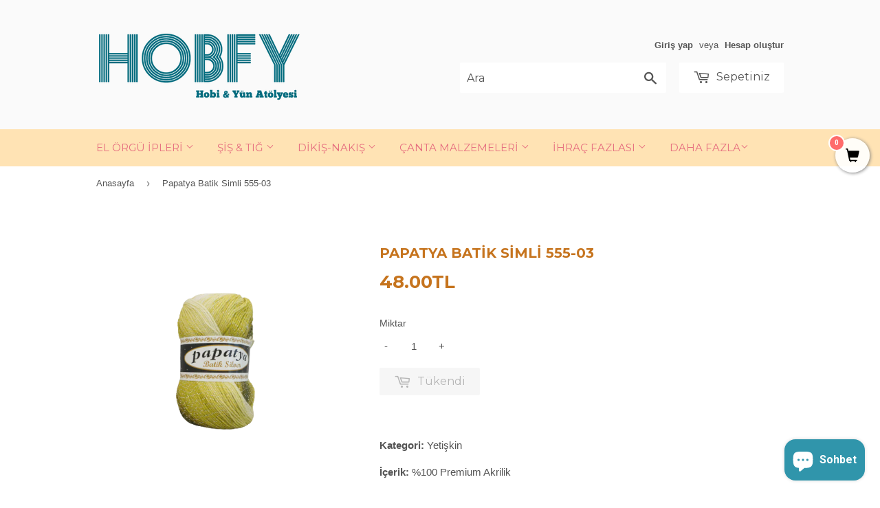

--- FILE ---
content_type: text/html; charset=utf-8
request_url: https://hobfy.com/products/papatya-batik-simli-555-03
body_size: 16582
content:
<!doctype html>
<!--[if lt IE 7]><html class="no-js lt-ie9 lt-ie8 lt-ie7" lang="en"> <![endif]-->
<!--[if IE 7]><html class="no-js lt-ie9 lt-ie8" lang="en"> <![endif]-->
<!--[if IE 8]><html class="no-js lt-ie9" lang="en"> <![endif]-->
<!--[if IE 9 ]><html class="ie9 no-js"> <![endif]-->
<!--[if (gt IE 9)|!(IE)]><!--> <html class="no-touch no-js"> <!--<![endif]-->
<head>
<meta name="google-site-verification" content="gN_KDldNLnD6yCfAjSg75BbHdG7G-VC1VEUAED6bhWo" />  
  <!-- Basic page needs ================================================== -->
  <meta charset="utf-8">
  <meta http-equiv="X-UA-Compatible" content="IE=edge,chrome=1">

  
  <link rel="shortcut icon" href="//hobfy.com/cdn/shop/files/favicon1_32x32.png?v=1613158152" type="image/png" />
  

  <!-- Title and description ================================================== -->
  <title>
  Papatya Batik Simli 555-03 &ndash; Hobfy
  </title>


  
    <meta name="description" content="Kategori: Yetişkin İçerik: %100 Premium AkrilikYumak Ağırlığı: 100gr Yumak Metresi: 360mtÖrgü İlmek Bilgisi: 10cm x 10cm ölçü için 22 ilmek - 30 sıra Şiş Numarası: 3mm - 4mmTığ İlmek Bilgisi: 10cm x 10cm ölçü için 16 ilmek - 20 sıra Tığ Numarası: 5mmYıkama Şekli: Soğuk makine yıkama ve makine kurutmaya uygundur.">
  

  <!-- Product meta ================================================== -->
  
<meta property="og:site_name" content="Hobfy">
<meta property="og:url" content="https://hobfy.com/products/papatya-batik-simli-555-03">
<meta property="og:title" content="Papatya Batik Simli 555-03">
<meta property="og:type" content="product">
<meta property="og:description" content="Kategori: Yetişkin İçerik: %100 Premium AkrilikYumak Ağırlığı: 100gr Yumak Metresi: 360mtÖrgü İlmek Bilgisi: 10cm x 10cm ölçü için 22 ilmek - 30 sıra Şiş Numarası: 3mm - 4mmTığ İlmek Bilgisi: 10cm x 10cm ölçü için 16 ilmek - 20 sıra Tığ Numarası: 5mmYıkama Şekli: Soğuk makine yıkama ve makine kurutmaya uygundur."><meta property="og:price:amount" content="48.00">
  <meta property="og:price:currency" content="TRY"><meta property="og:image" content="http://hobfy.com/cdn/shop/products/DSC04973_edited-removebg-preview_1_1024x1024.png?v=1638016764">
<meta property="og:image:secure_url" content="https://hobfy.com/cdn/shop/products/DSC04973_edited-removebg-preview_1_1024x1024.png?v=1638016764">


  <meta name="twitter:site" content="@hobfystore">


  <meta name="twitter:card" content="summary_large_image">
  <meta name="twitter:image" content="https://hobfy.com/cdn/shop/products/DSC04973_edited-removebg-preview_1_1024x1024.png?v=1638016764">
  <meta name="twitter:image:width" content="480">
  <meta name="twitter:image:height" content="480">

<meta name="twitter:title" content="Papatya Batik Simli 555-03">
<meta name="twitter:description" content="Kategori: Yetişkin İçerik: %100 Premium AkrilikYumak Ağırlığı: 100gr Yumak Metresi: 360mtÖrgü İlmek Bilgisi: 10cm x 10cm ölçü için 22 ilmek - 30 sıra Şiş Numarası: 3mm - 4mmTığ İlmek Bilgisi: 10cm x 10cm ölçü için 16 ilmek - 20 sıra Tığ Numarası: 5mmYıkama Şekli: Soğuk makine yıkama ve makine kurutmaya uygundur.">


  <!-- Helpers ================================================== -->
  <link rel="canonical" href="https://hobfy.com/products/papatya-batik-simli-555-03">
  <meta name="viewport" content="width=device-width,initial-scale=1">

  <!-- CSS ================================================== -->
  <link href="//hobfy.com/cdn/shop/t/2/assets/theme.scss.css?v=94567828186317546791766581718" rel="stylesheet" type="text/css" media="all" />
  

  
    
    
    <link href="//fonts.googleapis.com/css?family=Montserrat:700" rel="stylesheet" type="text/css" media="all" />
  


  



  <!-- Header hook for plugins ================================================== -->
  <script>window.performance && window.performance.mark && window.performance.mark('shopify.content_for_header.start');</script><meta name="google-site-verification" content="yTlRuiycsAwvNOOUw0dfCzAq-3Ui04DIZkH28V5X9Vc">
<meta id="shopify-digital-wallet" name="shopify-digital-wallet" content="/17769521/digital_wallets/dialog">
<link rel="alternate" type="application/json+oembed" href="https://hobfy.com/products/papatya-batik-simli-555-03.oembed">
<script async="async" src="/checkouts/internal/preloads.js?locale=tr-TR"></script>
<script id="shopify-features" type="application/json">{"accessToken":"1aacb8f35c4621f4146feea5345c0c60","betas":["rich-media-storefront-analytics"],"domain":"hobfy.com","predictiveSearch":true,"shopId":17769521,"locale":"tr"}</script>
<script>var Shopify = Shopify || {};
Shopify.shop = "hobfytr.myshopify.com";
Shopify.locale = "tr";
Shopify.currency = {"active":"TRY","rate":"1.0"};
Shopify.country = "TR";
Shopify.theme = {"name":"Supply","id":166594128,"schema_name":"Supply","schema_version":"2.0.2","theme_store_id":679,"role":"main"};
Shopify.theme.handle = "null";
Shopify.theme.style = {"id":null,"handle":null};
Shopify.cdnHost = "hobfy.com/cdn";
Shopify.routes = Shopify.routes || {};
Shopify.routes.root = "/";</script>
<script type="module">!function(o){(o.Shopify=o.Shopify||{}).modules=!0}(window);</script>
<script>!function(o){function n(){var o=[];function n(){o.push(Array.prototype.slice.apply(arguments))}return n.q=o,n}var t=o.Shopify=o.Shopify||{};t.loadFeatures=n(),t.autoloadFeatures=n()}(window);</script>
<script id="shop-js-analytics" type="application/json">{"pageType":"product"}</script>
<script defer="defer" async type="module" src="//hobfy.com/cdn/shopifycloud/shop-js/modules/v2/client.init-shop-cart-sync_B1Czj38a.tr.esm.js"></script>
<script defer="defer" async type="module" src="//hobfy.com/cdn/shopifycloud/shop-js/modules/v2/chunk.common_B-R5KmN_.esm.js"></script>
<script defer="defer" async type="module" src="//hobfy.com/cdn/shopifycloud/shop-js/modules/v2/chunk.modal_DlZ4Py9o.esm.js"></script>
<script type="module">
  await import("//hobfy.com/cdn/shopifycloud/shop-js/modules/v2/client.init-shop-cart-sync_B1Czj38a.tr.esm.js");
await import("//hobfy.com/cdn/shopifycloud/shop-js/modules/v2/chunk.common_B-R5KmN_.esm.js");
await import("//hobfy.com/cdn/shopifycloud/shop-js/modules/v2/chunk.modal_DlZ4Py9o.esm.js");

  window.Shopify.SignInWithShop?.initShopCartSync?.({"fedCMEnabled":true,"windoidEnabled":true});

</script>
<script>(function() {
  var isLoaded = false;
  function asyncLoad() {
    if (isLoaded) return;
    isLoaded = true;
    var urls = ["https:\/\/stickyaddtocartbar.azurewebsites.net\/Scripts\/satcb.min.js?v=1\u0026shop=hobfytr.myshopify.com","https:\/\/cdn.shopify.com\/s\/files\/1\/0033\/3538\/9233\/files\/31aug26paidd20_free_final_71.js?shop=hobfytr.myshopify.com","https:\/\/cdn.shopify.com\/s\/files\/1\/0033\/3538\/9233\/files\/pushdaddy_a3.js?shop=hobfytr.myshopify.com","https:\/\/cdn.nfcube.com\/instafeed-70157c3cf2436f14512989d4c729d5e4.js?shop=hobfytr.myshopify.com","https:\/\/cdn.shopify.com\/s\/files\/1\/0033\/3538\/9233\/files\/pushdaddy_a7_livechat1_new2.js?v=1707659950\u0026shop=hobfytr.myshopify.com","https:\/\/cdn.hextom.com\/js\/freeshippingbar.js?shop=hobfytr.myshopify.com","https:\/\/cdn5.hextom.com\/js\/vimotia.js?shop=hobfytr.myshopify.com"];
    for (var i = 0; i < urls.length; i++) {
      var s = document.createElement('script');
      s.type = 'text/javascript';
      s.async = true;
      s.src = urls[i];
      var x = document.getElementsByTagName('script')[0];
      x.parentNode.insertBefore(s, x);
    }
  };
  if(window.attachEvent) {
    window.attachEvent('onload', asyncLoad);
  } else {
    window.addEventListener('load', asyncLoad, false);
  }
})();</script>
<script id="__st">var __st={"a":17769521,"offset":10800,"reqid":"4256d655-d5fd-468b-8943-3111850559d8-1769809737","pageurl":"hobfy.com\/products\/papatya-batik-simli-555-03","u":"a58ada6b7a7c","p":"product","rtyp":"product","rid":7471326134523};</script>
<script>window.ShopifyPaypalV4VisibilityTracking = true;</script>
<script id="captcha-bootstrap">!function(){'use strict';const t='contact',e='account',n='new_comment',o=[[t,t],['blogs',n],['comments',n],[t,'customer']],c=[[e,'customer_login'],[e,'guest_login'],[e,'recover_customer_password'],[e,'create_customer']],r=t=>t.map((([t,e])=>`form[action*='/${t}']:not([data-nocaptcha='true']) input[name='form_type'][value='${e}']`)).join(','),a=t=>()=>t?[...document.querySelectorAll(t)].map((t=>t.form)):[];function s(){const t=[...o],e=r(t);return a(e)}const i='password',u='form_key',d=['recaptcha-v3-token','g-recaptcha-response','h-captcha-response',i],f=()=>{try{return window.sessionStorage}catch{return}},m='__shopify_v',_=t=>t.elements[u];function p(t,e,n=!1){try{const o=window.sessionStorage,c=JSON.parse(o.getItem(e)),{data:r}=function(t){const{data:e,action:n}=t;return t[m]||n?{data:e,action:n}:{data:t,action:n}}(c);for(const[e,n]of Object.entries(r))t.elements[e]&&(t.elements[e].value=n);n&&o.removeItem(e)}catch(o){console.error('form repopulation failed',{error:o})}}const l='form_type',E='cptcha';function T(t){t.dataset[E]=!0}const w=window,h=w.document,L='Shopify',v='ce_forms',y='captcha';let A=!1;((t,e)=>{const n=(g='f06e6c50-85a8-45c8-87d0-21a2b65856fe',I='https://cdn.shopify.com/shopifycloud/storefront-forms-hcaptcha/ce_storefront_forms_captcha_hcaptcha.v1.5.2.iife.js',D={infoText:'hCaptcha ile korunuyor',privacyText:'Gizlilik',termsText:'Koşullar'},(t,e,n)=>{const o=w[L][v],c=o.bindForm;if(c)return c(t,g,e,D).then(n);var r;o.q.push([[t,g,e,D],n]),r=I,A||(h.body.append(Object.assign(h.createElement('script'),{id:'captcha-provider',async:!0,src:r})),A=!0)});var g,I,D;w[L]=w[L]||{},w[L][v]=w[L][v]||{},w[L][v].q=[],w[L][y]=w[L][y]||{},w[L][y].protect=function(t,e){n(t,void 0,e),T(t)},Object.freeze(w[L][y]),function(t,e,n,w,h,L){const[v,y,A,g]=function(t,e,n){const i=e?o:[],u=t?c:[],d=[...i,...u],f=r(d),m=r(i),_=r(d.filter((([t,e])=>n.includes(e))));return[a(f),a(m),a(_),s()]}(w,h,L),I=t=>{const e=t.target;return e instanceof HTMLFormElement?e:e&&e.form},D=t=>v().includes(t);t.addEventListener('submit',(t=>{const e=I(t);if(!e)return;const n=D(e)&&!e.dataset.hcaptchaBound&&!e.dataset.recaptchaBound,o=_(e),c=g().includes(e)&&(!o||!o.value);(n||c)&&t.preventDefault(),c&&!n&&(function(t){try{if(!f())return;!function(t){const e=f();if(!e)return;const n=_(t);if(!n)return;const o=n.value;o&&e.removeItem(o)}(t);const e=Array.from(Array(32),(()=>Math.random().toString(36)[2])).join('');!function(t,e){_(t)||t.append(Object.assign(document.createElement('input'),{type:'hidden',name:u})),t.elements[u].value=e}(t,e),function(t,e){const n=f();if(!n)return;const o=[...t.querySelectorAll(`input[type='${i}']`)].map((({name:t})=>t)),c=[...d,...o],r={};for(const[a,s]of new FormData(t).entries())c.includes(a)||(r[a]=s);n.setItem(e,JSON.stringify({[m]:1,action:t.action,data:r}))}(t,e)}catch(e){console.error('failed to persist form',e)}}(e),e.submit())}));const S=(t,e)=>{t&&!t.dataset[E]&&(n(t,e.some((e=>e===t))),T(t))};for(const o of['focusin','change'])t.addEventListener(o,(t=>{const e=I(t);D(e)&&S(e,y())}));const B=e.get('form_key'),M=e.get(l),P=B&&M;t.addEventListener('DOMContentLoaded',(()=>{const t=y();if(P)for(const e of t)e.elements[l].value===M&&p(e,B);[...new Set([...A(),...v().filter((t=>'true'===t.dataset.shopifyCaptcha))])].forEach((e=>S(e,t)))}))}(h,new URLSearchParams(w.location.search),n,t,e,['guest_login'])})(!0,!0)}();</script>
<script integrity="sha256-4kQ18oKyAcykRKYeNunJcIwy7WH5gtpwJnB7kiuLZ1E=" data-source-attribution="shopify.loadfeatures" defer="defer" src="//hobfy.com/cdn/shopifycloud/storefront/assets/storefront/load_feature-a0a9edcb.js" crossorigin="anonymous"></script>
<script data-source-attribution="shopify.dynamic_checkout.dynamic.init">var Shopify=Shopify||{};Shopify.PaymentButton=Shopify.PaymentButton||{isStorefrontPortableWallets:!0,init:function(){window.Shopify.PaymentButton.init=function(){};var t=document.createElement("script");t.src="https://hobfy.com/cdn/shopifycloud/portable-wallets/latest/portable-wallets.tr.js",t.type="module",document.head.appendChild(t)}};
</script>
<script data-source-attribution="shopify.dynamic_checkout.buyer_consent">
  function portableWalletsHideBuyerConsent(e){var t=document.getElementById("shopify-buyer-consent"),n=document.getElementById("shopify-subscription-policy-button");t&&n&&(t.classList.add("hidden"),t.setAttribute("aria-hidden","true"),n.removeEventListener("click",e))}function portableWalletsShowBuyerConsent(e){var t=document.getElementById("shopify-buyer-consent"),n=document.getElementById("shopify-subscription-policy-button");t&&n&&(t.classList.remove("hidden"),t.removeAttribute("aria-hidden"),n.addEventListener("click",e))}window.Shopify?.PaymentButton&&(window.Shopify.PaymentButton.hideBuyerConsent=portableWalletsHideBuyerConsent,window.Shopify.PaymentButton.showBuyerConsent=portableWalletsShowBuyerConsent);
</script>
<script data-source-attribution="shopify.dynamic_checkout.cart.bootstrap">document.addEventListener("DOMContentLoaded",(function(){function t(){return document.querySelector("shopify-accelerated-checkout-cart, shopify-accelerated-checkout")}if(t())Shopify.PaymentButton.init();else{new MutationObserver((function(e,n){t()&&(Shopify.PaymentButton.init(),n.disconnect())})).observe(document.body,{childList:!0,subtree:!0})}}));
</script>

<script>window.performance && window.performance.mark && window.performance.mark('shopify.content_for_header.end');</script>

  

<!--[if lt IE 9]>
<script src="//cdnjs.cloudflare.com/ajax/libs/html5shiv/3.7.2/html5shiv.min.js" type="text/javascript"></script>
<script src="//hobfy.com/cdn/shop/t/2/assets/respond.min.js?v=3119" type="text/javascript"></script>
<link href="//hobfy.com/cdn/shop/t/2/assets/respond-proxy.html" id="respond-proxy" rel="respond-proxy" />
<link href="//hobfy.com/search?q=7a5ee1ac1b0fae1060bd220998a6f71a" id="respond-redirect" rel="respond-redirect" />
<script src="//hobfy.com/search?q=7a5ee1ac1b0fae1060bd220998a6f71a" type="text/javascript"></script>
<![endif]-->
<!--[if (lte IE 9) ]><script src="//hobfy.com/cdn/shop/t/2/assets/match-media.min.js?v=3119" type="text/javascript"></script><![endif]-->


  
  

  <script src="//ajax.googleapis.com/ajax/libs/jquery/1.11.0/jquery.min.js" type="text/javascript"></script>


  <!--[if (gt IE 9)|!(IE)]><!--><script src="//hobfy.com/cdn/shop/t/2/assets/vendor.js?v=77006336269012142731486923208" defer="defer"></script><!--<![endif]-->
  <!--[if lte IE 9]><script src="//hobfy.com/cdn/shop/t/2/assets/theme.js?v=72783534711561692531487879246"></script><![endif]-->

  <!--[if (gt IE 9)|!(IE)]><!--><script src="//hobfy.com/cdn/shop/t/2/assets/theme.js?v=72783534711561692531487879246" defer="defer"></script><!--<![endif]-->
  <!--[if lte IE 9]><script src="//hobfy.com/cdn/shop/t/2/assets/theme.js?v=72783534711561692531487879246"></script><![endif]-->


<script src="https://cdn.shopify.com/extensions/e8878072-2f6b-4e89-8082-94b04320908d/inbox-1254/assets/inbox-chat-loader.js" type="text/javascript" defer="defer"></script>
<link href="https://monorail-edge.shopifysvc.com" rel="dns-prefetch">
<script>(function(){if ("sendBeacon" in navigator && "performance" in window) {try {var session_token_from_headers = performance.getEntriesByType('navigation')[0].serverTiming.find(x => x.name == '_s').description;} catch {var session_token_from_headers = undefined;}var session_cookie_matches = document.cookie.match(/_shopify_s=([^;]*)/);var session_token_from_cookie = session_cookie_matches && session_cookie_matches.length === 2 ? session_cookie_matches[1] : "";var session_token = session_token_from_headers || session_token_from_cookie || "";function handle_abandonment_event(e) {var entries = performance.getEntries().filter(function(entry) {return /monorail-edge.shopifysvc.com/.test(entry.name);});if (!window.abandonment_tracked && entries.length === 0) {window.abandonment_tracked = true;var currentMs = Date.now();var navigation_start = performance.timing.navigationStart;var payload = {shop_id: 17769521,url: window.location.href,navigation_start,duration: currentMs - navigation_start,session_token,page_type: "product"};window.navigator.sendBeacon("https://monorail-edge.shopifysvc.com/v1/produce", JSON.stringify({schema_id: "online_store_buyer_site_abandonment/1.1",payload: payload,metadata: {event_created_at_ms: currentMs,event_sent_at_ms: currentMs}}));}}window.addEventListener('pagehide', handle_abandonment_event);}}());</script>
<script id="web-pixels-manager-setup">(function e(e,d,r,n,o){if(void 0===o&&(o={}),!Boolean(null===(a=null===(i=window.Shopify)||void 0===i?void 0:i.analytics)||void 0===a?void 0:a.replayQueue)){var i,a;window.Shopify=window.Shopify||{};var t=window.Shopify;t.analytics=t.analytics||{};var s=t.analytics;s.replayQueue=[],s.publish=function(e,d,r){return s.replayQueue.push([e,d,r]),!0};try{self.performance.mark("wpm:start")}catch(e){}var l=function(){var e={modern:/Edge?\/(1{2}[4-9]|1[2-9]\d|[2-9]\d{2}|\d{4,})\.\d+(\.\d+|)|Firefox\/(1{2}[4-9]|1[2-9]\d|[2-9]\d{2}|\d{4,})\.\d+(\.\d+|)|Chrom(ium|e)\/(9{2}|\d{3,})\.\d+(\.\d+|)|(Maci|X1{2}).+ Version\/(15\.\d+|(1[6-9]|[2-9]\d|\d{3,})\.\d+)([,.]\d+|)( \(\w+\)|)( Mobile\/\w+|) Safari\/|Chrome.+OPR\/(9{2}|\d{3,})\.\d+\.\d+|(CPU[ +]OS|iPhone[ +]OS|CPU[ +]iPhone|CPU IPhone OS|CPU iPad OS)[ +]+(15[._]\d+|(1[6-9]|[2-9]\d|\d{3,})[._]\d+)([._]\d+|)|Android:?[ /-](13[3-9]|1[4-9]\d|[2-9]\d{2}|\d{4,})(\.\d+|)(\.\d+|)|Android.+Firefox\/(13[5-9]|1[4-9]\d|[2-9]\d{2}|\d{4,})\.\d+(\.\d+|)|Android.+Chrom(ium|e)\/(13[3-9]|1[4-9]\d|[2-9]\d{2}|\d{4,})\.\d+(\.\d+|)|SamsungBrowser\/([2-9]\d|\d{3,})\.\d+/,legacy:/Edge?\/(1[6-9]|[2-9]\d|\d{3,})\.\d+(\.\d+|)|Firefox\/(5[4-9]|[6-9]\d|\d{3,})\.\d+(\.\d+|)|Chrom(ium|e)\/(5[1-9]|[6-9]\d|\d{3,})\.\d+(\.\d+|)([\d.]+$|.*Safari\/(?![\d.]+ Edge\/[\d.]+$))|(Maci|X1{2}).+ Version\/(10\.\d+|(1[1-9]|[2-9]\d|\d{3,})\.\d+)([,.]\d+|)( \(\w+\)|)( Mobile\/\w+|) Safari\/|Chrome.+OPR\/(3[89]|[4-9]\d|\d{3,})\.\d+\.\d+|(CPU[ +]OS|iPhone[ +]OS|CPU[ +]iPhone|CPU IPhone OS|CPU iPad OS)[ +]+(10[._]\d+|(1[1-9]|[2-9]\d|\d{3,})[._]\d+)([._]\d+|)|Android:?[ /-](13[3-9]|1[4-9]\d|[2-9]\d{2}|\d{4,})(\.\d+|)(\.\d+|)|Mobile Safari.+OPR\/([89]\d|\d{3,})\.\d+\.\d+|Android.+Firefox\/(13[5-9]|1[4-9]\d|[2-9]\d{2}|\d{4,})\.\d+(\.\d+|)|Android.+Chrom(ium|e)\/(13[3-9]|1[4-9]\d|[2-9]\d{2}|\d{4,})\.\d+(\.\d+|)|Android.+(UC? ?Browser|UCWEB|U3)[ /]?(15\.([5-9]|\d{2,})|(1[6-9]|[2-9]\d|\d{3,})\.\d+)\.\d+|SamsungBrowser\/(5\.\d+|([6-9]|\d{2,})\.\d+)|Android.+MQ{2}Browser\/(14(\.(9|\d{2,})|)|(1[5-9]|[2-9]\d|\d{3,})(\.\d+|))(\.\d+|)|K[Aa][Ii]OS\/(3\.\d+|([4-9]|\d{2,})\.\d+)(\.\d+|)/},d=e.modern,r=e.legacy,n=navigator.userAgent;return n.match(d)?"modern":n.match(r)?"legacy":"unknown"}(),u="modern"===l?"modern":"legacy",c=(null!=n?n:{modern:"",legacy:""})[u],f=function(e){return[e.baseUrl,"/wpm","/b",e.hashVersion,"modern"===e.buildTarget?"m":"l",".js"].join("")}({baseUrl:d,hashVersion:r,buildTarget:u}),m=function(e){var d=e.version,r=e.bundleTarget,n=e.surface,o=e.pageUrl,i=e.monorailEndpoint;return{emit:function(e){var a=e.status,t=e.errorMsg,s=(new Date).getTime(),l=JSON.stringify({metadata:{event_sent_at_ms:s},events:[{schema_id:"web_pixels_manager_load/3.1",payload:{version:d,bundle_target:r,page_url:o,status:a,surface:n,error_msg:t},metadata:{event_created_at_ms:s}}]});if(!i)return console&&console.warn&&console.warn("[Web Pixels Manager] No Monorail endpoint provided, skipping logging."),!1;try{return self.navigator.sendBeacon.bind(self.navigator)(i,l)}catch(e){}var u=new XMLHttpRequest;try{return u.open("POST",i,!0),u.setRequestHeader("Content-Type","text/plain"),u.send(l),!0}catch(e){return console&&console.warn&&console.warn("[Web Pixels Manager] Got an unhandled error while logging to Monorail."),!1}}}}({version:r,bundleTarget:l,surface:e.surface,pageUrl:self.location.href,monorailEndpoint:e.monorailEndpoint});try{o.browserTarget=l,function(e){var d=e.src,r=e.async,n=void 0===r||r,o=e.onload,i=e.onerror,a=e.sri,t=e.scriptDataAttributes,s=void 0===t?{}:t,l=document.createElement("script"),u=document.querySelector("head"),c=document.querySelector("body");if(l.async=n,l.src=d,a&&(l.integrity=a,l.crossOrigin="anonymous"),s)for(var f in s)if(Object.prototype.hasOwnProperty.call(s,f))try{l.dataset[f]=s[f]}catch(e){}if(o&&l.addEventListener("load",o),i&&l.addEventListener("error",i),u)u.appendChild(l);else{if(!c)throw new Error("Did not find a head or body element to append the script");c.appendChild(l)}}({src:f,async:!0,onload:function(){if(!function(){var e,d;return Boolean(null===(d=null===(e=window.Shopify)||void 0===e?void 0:e.analytics)||void 0===d?void 0:d.initialized)}()){var d=window.webPixelsManager.init(e)||void 0;if(d){var r=window.Shopify.analytics;r.replayQueue.forEach((function(e){var r=e[0],n=e[1],o=e[2];d.publishCustomEvent(r,n,o)})),r.replayQueue=[],r.publish=d.publishCustomEvent,r.visitor=d.visitor,r.initialized=!0}}},onerror:function(){return m.emit({status:"failed",errorMsg:"".concat(f," has failed to load")})},sri:function(e){var d=/^sha384-[A-Za-z0-9+/=]+$/;return"string"==typeof e&&d.test(e)}(c)?c:"",scriptDataAttributes:o}),m.emit({status:"loading"})}catch(e){m.emit({status:"failed",errorMsg:(null==e?void 0:e.message)||"Unknown error"})}}})({shopId: 17769521,storefrontBaseUrl: "https://hobfy.com",extensionsBaseUrl: "https://extensions.shopifycdn.com/cdn/shopifycloud/web-pixels-manager",monorailEndpoint: "https://monorail-edge.shopifysvc.com/unstable/produce_batch",surface: "storefront-renderer",enabledBetaFlags: ["2dca8a86"],webPixelsConfigList: [{"id":"538411259","configuration":"{\"config\":\"{\\\"pixel_id\\\":\\\"GT-KTTMGWR\\\",\\\"target_country\\\":\\\"TR\\\",\\\"gtag_events\\\":[{\\\"type\\\":\\\"purchase\\\",\\\"action_label\\\":\\\"MC-LVHX5Q028B\\\"},{\\\"type\\\":\\\"page_view\\\",\\\"action_label\\\":\\\"MC-LVHX5Q028B\\\"},{\\\"type\\\":\\\"view_item\\\",\\\"action_label\\\":\\\"MC-LVHX5Q028B\\\"}],\\\"enable_monitoring_mode\\\":false}\"}","eventPayloadVersion":"v1","runtimeContext":"OPEN","scriptVersion":"b2a88bafab3e21179ed38636efcd8a93","type":"APP","apiClientId":1780363,"privacyPurposes":[],"dataSharingAdjustments":{"protectedCustomerApprovalScopes":["read_customer_address","read_customer_email","read_customer_name","read_customer_personal_data","read_customer_phone"]}},{"id":"181862651","configuration":"{\"pixel_id\":\"439978576724455\",\"pixel_type\":\"facebook_pixel\",\"metaapp_system_user_token\":\"-\"}","eventPayloadVersion":"v1","runtimeContext":"OPEN","scriptVersion":"ca16bc87fe92b6042fbaa3acc2fbdaa6","type":"APP","apiClientId":2329312,"privacyPurposes":["ANALYTICS","MARKETING","SALE_OF_DATA"],"dataSharingAdjustments":{"protectedCustomerApprovalScopes":["read_customer_address","read_customer_email","read_customer_name","read_customer_personal_data","read_customer_phone"]}},{"id":"79528187","eventPayloadVersion":"v1","runtimeContext":"LAX","scriptVersion":"1","type":"CUSTOM","privacyPurposes":["ANALYTICS"],"name":"Google Analytics tag (migrated)"},{"id":"shopify-app-pixel","configuration":"{}","eventPayloadVersion":"v1","runtimeContext":"STRICT","scriptVersion":"0450","apiClientId":"shopify-pixel","type":"APP","privacyPurposes":["ANALYTICS","MARKETING"]},{"id":"shopify-custom-pixel","eventPayloadVersion":"v1","runtimeContext":"LAX","scriptVersion":"0450","apiClientId":"shopify-pixel","type":"CUSTOM","privacyPurposes":["ANALYTICS","MARKETING"]}],isMerchantRequest: false,initData: {"shop":{"name":"Hobfy","paymentSettings":{"currencyCode":"TRY"},"myshopifyDomain":"hobfytr.myshopify.com","countryCode":"TR","storefrontUrl":"https:\/\/hobfy.com"},"customer":null,"cart":null,"checkout":null,"productVariants":[{"price":{"amount":48.0,"currencyCode":"TRY"},"product":{"title":"Papatya Batik Simli 555-03","vendor":"Kamgarn","id":"7471326134523","untranslatedTitle":"Papatya Batik Simli 555-03","url":"\/products\/papatya-batik-simli-555-03","type":"El Örgü İpi"},"id":"42220767510779","image":{"src":"\/\/hobfy.com\/cdn\/shop\/products\/DSC04973_edited-removebg-preview_1.png?v=1638016764"},"sku":"","title":"Default Title","untranslatedTitle":"Default Title"}],"purchasingCompany":null},},"https://hobfy.com/cdn","1d2a099fw23dfb22ep557258f5m7a2edbae",{"modern":"","legacy":""},{"shopId":"17769521","storefrontBaseUrl":"https:\/\/hobfy.com","extensionBaseUrl":"https:\/\/extensions.shopifycdn.com\/cdn\/shopifycloud\/web-pixels-manager","surface":"storefront-renderer","enabledBetaFlags":"[\"2dca8a86\"]","isMerchantRequest":"false","hashVersion":"1d2a099fw23dfb22ep557258f5m7a2edbae","publish":"custom","events":"[[\"page_viewed\",{}],[\"product_viewed\",{\"productVariant\":{\"price\":{\"amount\":48.0,\"currencyCode\":\"TRY\"},\"product\":{\"title\":\"Papatya Batik Simli 555-03\",\"vendor\":\"Kamgarn\",\"id\":\"7471326134523\",\"untranslatedTitle\":\"Papatya Batik Simli 555-03\",\"url\":\"\/products\/papatya-batik-simli-555-03\",\"type\":\"El Örgü İpi\"},\"id\":\"42220767510779\",\"image\":{\"src\":\"\/\/hobfy.com\/cdn\/shop\/products\/DSC04973_edited-removebg-preview_1.png?v=1638016764\"},\"sku\":\"\",\"title\":\"Default Title\",\"untranslatedTitle\":\"Default Title\"}}]]"});</script><script>
  window.ShopifyAnalytics = window.ShopifyAnalytics || {};
  window.ShopifyAnalytics.meta = window.ShopifyAnalytics.meta || {};
  window.ShopifyAnalytics.meta.currency = 'TRY';
  var meta = {"product":{"id":7471326134523,"gid":"gid:\/\/shopify\/Product\/7471326134523","vendor":"Kamgarn","type":"El Örgü İpi","handle":"papatya-batik-simli-555-03","variants":[{"id":42220767510779,"price":4800,"name":"Papatya Batik Simli 555-03","public_title":null,"sku":""}],"remote":false},"page":{"pageType":"product","resourceType":"product","resourceId":7471326134523,"requestId":"4256d655-d5fd-468b-8943-3111850559d8-1769809737"}};
  for (var attr in meta) {
    window.ShopifyAnalytics.meta[attr] = meta[attr];
  }
</script>
<script class="analytics">
  (function () {
    var customDocumentWrite = function(content) {
      var jquery = null;

      if (window.jQuery) {
        jquery = window.jQuery;
      } else if (window.Checkout && window.Checkout.$) {
        jquery = window.Checkout.$;
      }

      if (jquery) {
        jquery('body').append(content);
      }
    };

    var hasLoggedConversion = function(token) {
      if (token) {
        return document.cookie.indexOf('loggedConversion=' + token) !== -1;
      }
      return false;
    }

    var setCookieIfConversion = function(token) {
      if (token) {
        var twoMonthsFromNow = new Date(Date.now());
        twoMonthsFromNow.setMonth(twoMonthsFromNow.getMonth() + 2);

        document.cookie = 'loggedConversion=' + token + '; expires=' + twoMonthsFromNow;
      }
    }

    var trekkie = window.ShopifyAnalytics.lib = window.trekkie = window.trekkie || [];
    if (trekkie.integrations) {
      return;
    }
    trekkie.methods = [
      'identify',
      'page',
      'ready',
      'track',
      'trackForm',
      'trackLink'
    ];
    trekkie.factory = function(method) {
      return function() {
        var args = Array.prototype.slice.call(arguments);
        args.unshift(method);
        trekkie.push(args);
        return trekkie;
      };
    };
    for (var i = 0; i < trekkie.methods.length; i++) {
      var key = trekkie.methods[i];
      trekkie[key] = trekkie.factory(key);
    }
    trekkie.load = function(config) {
      trekkie.config = config || {};
      trekkie.config.initialDocumentCookie = document.cookie;
      var first = document.getElementsByTagName('script')[0];
      var script = document.createElement('script');
      script.type = 'text/javascript';
      script.onerror = function(e) {
        var scriptFallback = document.createElement('script');
        scriptFallback.type = 'text/javascript';
        scriptFallback.onerror = function(error) {
                var Monorail = {
      produce: function produce(monorailDomain, schemaId, payload) {
        var currentMs = new Date().getTime();
        var event = {
          schema_id: schemaId,
          payload: payload,
          metadata: {
            event_created_at_ms: currentMs,
            event_sent_at_ms: currentMs
          }
        };
        return Monorail.sendRequest("https://" + monorailDomain + "/v1/produce", JSON.stringify(event));
      },
      sendRequest: function sendRequest(endpointUrl, payload) {
        // Try the sendBeacon API
        if (window && window.navigator && typeof window.navigator.sendBeacon === 'function' && typeof window.Blob === 'function' && !Monorail.isIos12()) {
          var blobData = new window.Blob([payload], {
            type: 'text/plain'
          });

          if (window.navigator.sendBeacon(endpointUrl, blobData)) {
            return true;
          } // sendBeacon was not successful

        } // XHR beacon

        var xhr = new XMLHttpRequest();

        try {
          xhr.open('POST', endpointUrl);
          xhr.setRequestHeader('Content-Type', 'text/plain');
          xhr.send(payload);
        } catch (e) {
          console.log(e);
        }

        return false;
      },
      isIos12: function isIos12() {
        return window.navigator.userAgent.lastIndexOf('iPhone; CPU iPhone OS 12_') !== -1 || window.navigator.userAgent.lastIndexOf('iPad; CPU OS 12_') !== -1;
      }
    };
    Monorail.produce('monorail-edge.shopifysvc.com',
      'trekkie_storefront_load_errors/1.1',
      {shop_id: 17769521,
      theme_id: 166594128,
      app_name: "storefront",
      context_url: window.location.href,
      source_url: "//hobfy.com/cdn/s/trekkie.storefront.c59ea00e0474b293ae6629561379568a2d7c4bba.min.js"});

        };
        scriptFallback.async = true;
        scriptFallback.src = '//hobfy.com/cdn/s/trekkie.storefront.c59ea00e0474b293ae6629561379568a2d7c4bba.min.js';
        first.parentNode.insertBefore(scriptFallback, first);
      };
      script.async = true;
      script.src = '//hobfy.com/cdn/s/trekkie.storefront.c59ea00e0474b293ae6629561379568a2d7c4bba.min.js';
      first.parentNode.insertBefore(script, first);
    };
    trekkie.load(
      {"Trekkie":{"appName":"storefront","development":false,"defaultAttributes":{"shopId":17769521,"isMerchantRequest":null,"themeId":166594128,"themeCityHash":"3490078043134657626","contentLanguage":"tr","currency":"TRY","eventMetadataId":"797e419f-0ed7-4dd7-a1b4-f4449aaa9ca2"},"isServerSideCookieWritingEnabled":true,"monorailRegion":"shop_domain","enabledBetaFlags":["65f19447","b5387b81"]},"Session Attribution":{},"S2S":{"facebookCapiEnabled":true,"source":"trekkie-storefront-renderer","apiClientId":580111}}
    );

    var loaded = false;
    trekkie.ready(function() {
      if (loaded) return;
      loaded = true;

      window.ShopifyAnalytics.lib = window.trekkie;

      var originalDocumentWrite = document.write;
      document.write = customDocumentWrite;
      try { window.ShopifyAnalytics.merchantGoogleAnalytics.call(this); } catch(error) {};
      document.write = originalDocumentWrite;

      window.ShopifyAnalytics.lib.page(null,{"pageType":"product","resourceType":"product","resourceId":7471326134523,"requestId":"4256d655-d5fd-468b-8943-3111850559d8-1769809737","shopifyEmitted":true});

      var match = window.location.pathname.match(/checkouts\/(.+)\/(thank_you|post_purchase)/)
      var token = match? match[1]: undefined;
      if (!hasLoggedConversion(token)) {
        setCookieIfConversion(token);
        window.ShopifyAnalytics.lib.track("Viewed Product",{"currency":"TRY","variantId":42220767510779,"productId":7471326134523,"productGid":"gid:\/\/shopify\/Product\/7471326134523","name":"Papatya Batik Simli 555-03","price":"48.00","sku":"","brand":"Kamgarn","variant":null,"category":"El Örgü İpi","nonInteraction":true,"remote":false},undefined,undefined,{"shopifyEmitted":true});
      window.ShopifyAnalytics.lib.track("monorail:\/\/trekkie_storefront_viewed_product\/1.1",{"currency":"TRY","variantId":42220767510779,"productId":7471326134523,"productGid":"gid:\/\/shopify\/Product\/7471326134523","name":"Papatya Batik Simli 555-03","price":"48.00","sku":"","brand":"Kamgarn","variant":null,"category":"El Örgü İpi","nonInteraction":true,"remote":false,"referer":"https:\/\/hobfy.com\/products\/papatya-batik-simli-555-03"});
      }
    });


        var eventsListenerScript = document.createElement('script');
        eventsListenerScript.async = true;
        eventsListenerScript.src = "//hobfy.com/cdn/shopifycloud/storefront/assets/shop_events_listener-3da45d37.js";
        document.getElementsByTagName('head')[0].appendChild(eventsListenerScript);

})();</script>
  <script>
  if (!window.ga || (window.ga && typeof window.ga !== 'function')) {
    window.ga = function ga() {
      (window.ga.q = window.ga.q || []).push(arguments);
      if (window.Shopify && window.Shopify.analytics && typeof window.Shopify.analytics.publish === 'function') {
        window.Shopify.analytics.publish("ga_stub_called", {}, {sendTo: "google_osp_migration"});
      }
      console.error("Shopify's Google Analytics stub called with:", Array.from(arguments), "\nSee https://help.shopify.com/manual/promoting-marketing/pixels/pixel-migration#google for more information.");
    };
    if (window.Shopify && window.Shopify.analytics && typeof window.Shopify.analytics.publish === 'function') {
      window.Shopify.analytics.publish("ga_stub_initialized", {}, {sendTo: "google_osp_migration"});
    }
  }
</script>
<script
  defer
  src="https://hobfy.com/cdn/shopifycloud/perf-kit/shopify-perf-kit-3.1.0.min.js"
  data-application="storefront-renderer"
  data-shop-id="17769521"
  data-render-region="gcp-us-central1"
  data-page-type="product"
  data-theme-instance-id="166594128"
  data-theme-name="Supply"
  data-theme-version="2.0.2"
  data-monorail-region="shop_domain"
  data-resource-timing-sampling-rate="10"
  data-shs="true"
  data-shs-beacon="true"
  data-shs-export-with-fetch="true"
  data-shs-logs-sample-rate="1"
  data-shs-beacon-endpoint="https://hobfy.com/api/collect"
></script>
</head>

<script>
jQuery.ajax( {
  url: '//freegeoip.net/json/',
  type: 'POST',
  dataType: 'jsonp',
  success: function(location) {
    if (location.country_code === 'US') {
      // Redirect him to the Canadian store.
      window.top.location.href = 'http://hobfy.com';
    }
   // else if (location.country_code != 'TR') {
      // Redirect him to the UK store.
     // window.top.location.href = 'http://www.hobfy.co.uk';
    //}
  }
} );
  </script>

<body id="papatya-batik-simli-555-03" class="template-product" >

  <div id="shopify-section-header" class="shopify-section header-section"><header class="site-header" role="banner" data-section-id="header" data-section-type="header-section">
  <div class="wrapper">

    <div class="grid--full">
      <div class="grid-item large--one-half">
        
          <div class="h1 header-logo" itemscope itemtype="http://schema.org/Organization">
        
          
          
            <a href="/" itemprop="url">
              <img src="//hobfy.com/cdn/shop/files/logo-shopify-tr_300x.png?v=1613158152"
                   srcset="//hobfy.com/cdn/shop/files/logo-shopify-tr_300x.png?v=1613158152 1x, //hobfy.com/cdn/shop/files/logo-shopify-tr_300x@2x.png?v=1613158152 2x"
                   alt="Hobfy"
                   itemprop="logo">
            </a>
          
        
          </div>
        
      </div>

      <div class="grid-item large--one-half text-center large--text-right">
        
          <div class="site-header--text-links medium-down--hide">
            

            
              <span class="site-header--meta-links medium-down--hide">
                
                  <a href="https://shopify.com/17769521/account?locale=tr&amp;region_country=TR" id="customer_login_link">Giriş yap</a>
                  <span class="site-header--spacer">veya</span>
                  <a href="https://shopify.com/17769521/account?locale=tr" id="customer_register_link">Hesap oluştur</a>
                
              </span>
            
          </div>

          <br class="medium-down--hide">
        

        <form action="/search" method="get" class="search-bar" role="search">
  <input type="hidden" name="type" value="product">

  <input type="search" name="q" value="" placeholder="Ara" aria-label="Ara">
  <button type="submit" class="search-bar--submit icon-fallback-text">
    <span class="icon icon-search" aria-hidden="true"></span>
    <span class="fallback-text">Ara</span>
  </button>
</form>


        <a href="/cart" class="header-cart-btn cart-toggle">
          <span class="icon icon-cart"></span>
          Sepetiniz <span class="cart-count cart-badge--desktop hidden-count">0</span>
        </a>
      </div>
    </div>

  </div>
</header>

<nav class="nav-bar" role="navigation">
  <div class="wrapper">
    <form action="/search" method="get" class="search-bar" role="search">
  <input type="hidden" name="type" value="product">

  <input type="search" name="q" value="" placeholder="Ara" aria-label="Ara">
  <button type="submit" class="search-bar--submit icon-fallback-text">
    <span class="icon icon-search" aria-hidden="true"></span>
    <span class="fallback-text">Ara</span>
  </button>
</form>

    <ul class="site-nav" id="accessibleNav">
  
  
    
    
      <li class="site-nav--has-dropdown" aria-haspopup="true">
        <a href="/">
          El Örgü İpleri
          <span class="icon-fallback-text">
            <span class="icon icon-arrow-down" aria-hidden="true"></span>
          </span>
        </a>
        <ul class="site-nav--dropdown">
          
            <li ><a href="/pages/papatya">Papatya</a></li>
          
            <li ><a href="/pages/cicibebe">Cicibebe</a></li>
          
            <li ><a href="/pages/nako">Nako</a></li>
          
            <li ><a href="/pages/alize">Alize</a></li>
          
            <li ><a href="/pages/kartopu">Kartopu</a></li>
          
            <li ><a href="/pages/gazzal">Gazzal</a></li>
          
            <li ><a href="/pages/schachenmayr">Schachenmayr</a></li>
          
            <li ><a href="/pages/ayaz">Ayaz </a></li>
          
            <li ><a href="/pages/otto">Otto</a></li>
          
            <li ><a href="/pages/knit-me">Knit Me</a></li>
          
            <li ><a href="/pages/jut-kagit-makrome">Diğer ipler</a></li>
          
        </ul>
      </li>
    
  
    
    
      <li class="site-nav--has-dropdown" aria-haspopup="true">
        <a href="/pages/sis-tig">
          Şiş & Tığ
          <span class="icon-fallback-text">
            <span class="icon icon-arrow-down" aria-hidden="true"></span>
          </span>
        </a>
        <ul class="site-nav--dropdown">
          
            <li ><a href="/collections/tulip-tig">Tulip</a></li>
          
            <li ><a href="/collections/tulip-etimo">Tulip Etimo Rose</a></li>
          
            <li ><a href="/collections/elastik-sapli-tig">Elastik Saplı Tığ</a></li>
          
            <li ><a href="/collections/tunus-tigi-gagali-sis">Tunus Tığı </a></li>
          
            <li ><a href="/collections/kalin-sis/kal%C4%B1n-%C5%9Fi%C5%9F">Kalın Şiş &amp; Tığ</a></li>
          
            <li ><a href="/collections/renkli-metal-sis">Renkli Metal Şiş</a></li>
          
            <li ><a href="/collections/tig-seti">Setler</a></li>
          
            <li ><a href="/collections/paslanmaz-yuvarlak-sis">Misinalı Şiş</a></li>
          
            <li ><a href="/collections/yabali-cetvelli-orgu-sis">Yabalı Cetvelli Şiş</a></li>
          
            <li ><a href="/collections/yabali-titanyum-sis">Yabalı Titanyum Şiş</a></li>
          
            <li ><a href="/collections/yabali-corap-sisi">Yabalı Çorap Şişi</a></li>
          
            <li ><a href="/collections/yabali-klasik-orgu-sisi">Yabalı Klasik Örgü Şişi</a></li>
          
        </ul>
      </li>
    
  
    
    
      <li class="site-nav--has-dropdown" aria-haspopup="true">
        <a href="/pages/dikis-nakis">
          Dikiş-Nakış
          <span class="icon-fallback-text">
            <span class="icon icon-arrow-down" aria-hidden="true"></span>
          </span>
        </a>
        <ul class="site-nav--dropdown">
          
            <li ><a href="/collections/anchor-mouline">Anchor Muline</a></li>
          
            <li ><a href="/collections/anchor-domino-koton-perle-8">Domino Koton Perle 8</a></li>
          
            <li ><a href="/collections/anchor-domino-koton-perle-12">Domino Koton Perle 12</a></li>
          
            <li ><a href="/collections/dikis-ignesi">Dikiş İğnesi</a></li>
          
            <li ><a href="/collections/goblen">Etamin Kitleri</a></li>
          
            <li ><a href="/collections/kasnak">Kasnak</a></li>
          
            <li ><a href="/collections/kumaslar">Kumaşlar</a></li>
          
            <li ><a href="/collections/punch-kece-ignesi">Punch - Keçe İğnesi</a></li>
          
            <li ><a href="/collections/serit-pon-pon">Şerit-Harç</a></li>
          
        </ul>
      </li>
    
  
    
    
      <li class="site-nav--has-dropdown" aria-haspopup="true">
        <a href="/pages/canta-malzemeleri">
          Çanta Malzemeleri
          <span class="icon-fallback-text">
            <span class="icon icon-arrow-down" aria-hidden="true"></span>
          </span>
        </a>
        <ul class="site-nav--dropdown">
          
            <li ><a href="/collections/canta-sapi">Çanta Sapı</a></li>
          
            <li ><a href="/collections/cuzdan-aparati">Çanta-Cüzdan Bursu</a></li>
          
            <li ><a href="/collections/canta-aksesuari">Çanta Aksesuarı</a></li>
          
            <li ><a href="/collections/canta-kiti">Çanta Tabanı</a></li>
          
            <li ><a href="/collections/canta-puskulu">Çanta Püskülü</a></li>
          
            <li ><a href="/collections/fermuar">Fermuar</a></li>
          
        </ul>
      </li>
    
  
    
    
      <li class="site-nav--has-dropdown" aria-haspopup="true">
        <a href="/pages/ihrac-fazlasi">
          İhraç Fazlası
          <span class="icon-fallback-text">
            <span class="icon icon-arrow-down" aria-hidden="true"></span>
          </span>
        </a>
        <ul class="site-nav--dropdown">
          
            <li ><a href="/collections/angora-ip">Angora İp</a></li>
          
            <li ><a href="/collections/batik-ip">Batik İp</a></li>
          
            <li ><a href="/collections/duz-renk">Düz Renk</a></li>
          
            <li ><a href="/collections/firsat-paketi">Fırsat Paketi</a></li>
          
            <li ><a href="/collections/duz-renk-mini">Mini Yumaklar</a></li>
          
            <li ><a href="/collections/milano-super-value">Milano</a></li>
          
            <li ><a href="/collections/milano-twist">Milano Twist</a></li>
          
            <li ><a href="/collections/hobfy-export-yunlu-kek-ipi">Kek İpi</a></li>
          
            <li ><a href="/collections/pamuklu-ip">Yazlık İp</a></li>
          
        </ul>
      </li>
    
  
    
    
      <li class="site-nav--has-dropdown" aria-haspopup="true">
        <a href="/pages/aksesuar">
          Aksesuar
          <span class="icon-fallback-text">
            <span class="icon icon-arrow-down" aria-hidden="true"></span>
          </span>
        </a>
        <ul class="site-nav--dropdown">
          
            <li ><a href="/collections/arma">Arma</a></li>
          
            <li ><a href="/collections/dergi">Dergi</a></li>
          
            <li ><a href="/collections/dugme">Düğme</a></li>
          
            <li ><a href="/collections/fermuar">Fermuar</a></li>
          
            <li ><a href="/collections/halat-jut-ip">Halat-Jüt İp</a></li>
          
            <li ><a href="/collections/kaydirmaz-taban">Patik Aksesuarı</a></li>
          
            <li ><a href="/collections/dus-kapani-kus-tuyu">Kuş Tüyü</a></li>
          
            <li ><a href="/collections/pon-pon">Pon Pon</a></li>
          
            <li ><a href="/collections/pon-pon-aparati">Pon Pon Aparatı</a></li>
          
            <li ><a href="/collections/makas">Makas</a></li>
          
            <li ><a href="/collections/mezura">Mezura</a></li>
          
            <li ><a href="/collections/serit-pon-pon">Şerit-Harç</a></li>
          
            <li ><a href="/collections/yardimci-malzemeler">Yardımcı Malzemeler</a></li>
          
        </ul>
      </li>
    
  
    
    
      <li class="site-nav--has-dropdown" aria-haspopup="true">
        <a href="/pages/amigurumi">
          Amigurumi
          <span class="icon-fallback-text">
            <span class="icon icon-arrow-down" aria-hidden="true"></span>
          </span>
        </a>
        <ul class="site-nav--dropdown">
          
            <li ><a href="/collections/amigurumi-malzemeleri">Amigurumi Malzemleri</a></li>
          
            <li ><a href="/collections/amigurumi-kiti">Kitler</a></li>
          
            <li ><a href="/collections/yardimci-malzemeler">Yardımcı Malzemeler</a></li>
          
        </ul>
      </li>
    
  
    
    
      <li class="site-nav--has-dropdown" aria-haspopup="true">
        <a href="/pages/ev-tekstil">
          Ev Tekstil
          <span class="icon-fallback-text">
            <span class="icon icon-arrow-down" aria-hidden="true"></span>
          </span>
        </a>
        <ul class="site-nav--dropdown">
          
            <li ><a href="/collections/battaniye">Battaniye</a></li>
          
            <li ><a href="/collections/orgu-urunler">Örgü Ürünler</a></li>
          
        </ul>
      </li>
    
  

  
    
      <li class="customer-navlink large--hide"><a href="https://shopify.com/17769521/account?locale=tr&amp;region_country=TR" id="customer_login_link">Giriş yap</a></li>
      <li class="customer-navlink large--hide"><a href="https://shopify.com/17769521/account?locale=tr" id="customer_register_link">Hesap oluştur</a></li>
    
  
</ul>

  </div>
</nav>

<div id="mobileNavBar">
  <div class="display-table-cell">
    <a class="menu-toggle mobileNavBar-link"><span class="icon icon-hamburger"></span>Menü</a>
  </div>
  <div class="display-table-cell">
    <a href="/cart" class="cart-toggle mobileNavBar-link">
      <span class="icon icon-cart"></span>
      Sepetiniz <span class="cart-count hidden-count">0</span>
    </a>
  </div>
</div>


</div>

  <main class="wrapper main-content" role="main">

    

<div id="shopify-section-product-template" class="shopify-section product-template-section"><div id="ProductSection" data-section-id="product-template" data-section-type="product-template" data-zoom-toggle="zoom-in" data-zoom-enabled="true" data-related-enabled="" data-social-sharing="" data-show-compare-at-price="true" data-stock="false" data-incoming-transfer="false">





<nav class="breadcrumb" role="navigation" aria-label="breadcrumbs">
  <a href="/" title="Anasayfaya geri dön">Anasayfa</a>

  

    
    <span class="divider" aria-hidden="true">&rsaquo;</span>
    <span class="breadcrumb--truncate">Papatya Batik Simli 555-03</span>

  
</nav>



<div class="grid" itemscope itemtype="http://schema.org/Product">
  <meta itemprop="url" content="https://hobfy.com/products/papatya-batik-simli-555-03">
  <meta itemprop="image" content="//hobfy.com/cdn/shop/products/DSC04973_edited-removebg-preview_1_grande.png?v=1638016764">

  <div class="grid-item large--two-fifths">
    <div class="grid">
      <div class="grid-item large--eleven-twelfths text-center">
        <div class="product-photo-container" id="productPhoto">
          
          <img id="productPhotoImg" src="//hobfy.com/cdn/shop/products/DSC04973_edited-removebg-preview_1_large.png?v=1638016764" alt="Papatya Batik Simli 555-03"  data-zoom="//hobfy.com/cdn/shop/products/DSC04973_edited-removebg-preview_1_1024x1024.png?v=1638016764" data-image-id="36223436718331">
        </div>
        

      </div>
    </div>

  </div>

  <div class="grid-item large--three-fifths">

    <h1 class="h2" itemprop="name">Papatya Batik Simli 555-03</h1>

    

    <div itemprop="offers" itemscope itemtype="http://schema.org/Offer">

      

      <meta itemprop="priceCurrency" content="TRY">
      <meta itemprop="price" content="48.0">

      <ul class="inline-list product-meta">
        <li>
          <span id="productPrice-product-template" class="h1">
            







<small aria-hidden="true">48.00TL</small>
<span class="visually-hidden">48.00TL</span>

          </span>
        </li>
        
        
          <li class="product-meta--review">
            <span class="shopify-product-reviews-badge" data-id="7471326134523"></span>
          </li>
        
      </ul>

      <hr id="variantBreak" class="hr--clear hr--small">

      <link itemprop="availability" href="http://schema.org/OutOfStock">

      <form action="/cart/add" method="post" enctype="multipart/form-data" id="addToCartForm">
        <select name="id" id="productSelect-product-template" class="product-variants product-variants-product-template">
          
            
              <option disabled="disabled">
                Default Title - Tükendi
              </option>
            
          
        </select>

        
          <label for="quantity" class="quantity-selector quantity-selector-product-template">Miktar</label>
          <input type="number" id="quantity" name="quantity" value="1" min="1" class="quantity-selector">
        

        <button type="submit" name="add" id="addToCart" class="btn">
          <span class="icon icon-cart"></span>
          <span id="addToCartText-product-template">Sepete Ekle</span>
        </button>

        

        

      </form>

      <hr>

    </div>

    <div class="product-description rte" itemprop="description">
      <p><strong>Kategori: </strong>Yetişkin</p>
<p><span><strong>İçerik:</strong> %100 Premium Akrilik<br></span><br><span><strong>Yumak Ağırlığı:</strong> 100gr <br></span><br><span><strong>Yumak Metresi:</strong> 360mt</span><br><br><span><strong>Örgü İlmek Bilgisi:</strong> 10cm x 10cm ölçü için 22 ilmek - 30 sıra</span></p>
<p><strong>Şiş Numarası:</strong> 3mm - 4mm<br><br><b>Tığ İlmek Bilgisi:</b> <span>10cm x 10cm ölçü için 16 ilmek - 20 sıra</span></p>
<p><strong>Tığ Numarası:</strong> 5mm<br><br><strong>Yıkama Şekli:</strong> Soğuk makine yıkama ve makine kurutmaya uygundur.</p>
    </div>
    <div id="shopify-product-reviews" data-id="7471326134523"></div>

    
      



<div class="social-sharing is-default" data-permalink="https://hobfy.com/products/papatya-batik-simli-555-03">

  
    <a target="_blank" href="//www.facebook.com/sharer.php?u=https://hobfy.com/products/papatya-batik-simli-555-03" class="share-facebook" title="Facebook&#39;ta paylaş">
      <span class="icon icon-facebook" aria-hidden="true"></span>
      <span class="share-title" aria-hidden="true">Facebook&#39;ta paylaş</span>
      <span class="visually-hidden">Facebook&#39;ta paylaş</span>
    </a>
  

  
    <a target="_blank" href="//twitter.com/share?text=Papatya%20Batik%20Simli%20555-03&amp;url=https://hobfy.com/products/papatya-batik-simli-555-03&amp;source=webclient" class="share-twitter" title="Twitter&#39;da paylaş">
      <span class="icon icon-twitter" aria-hidden="true"></span>
      <span class="share-title" aria-hidden="true">Twitter&#39;da paylaş</span>
      <span class="visually-hidden">Twitter&#39;da paylaş</span>
    </a>
  

  

    
      <a target="_blank" href="//pinterest.com/pin/create/button/?url=https://hobfy.com/products/papatya-batik-simli-555-03&amp;media=http://hobfy.com/cdn/shop/products/DSC04973_edited-removebg-preview_1_1024x1024.png?v=1638016764&amp;description=Papatya%20Batik%20Simli%20555-03" class="share-pinterest" title="Pinterest&#39;de paylaş">
        <span class="icon icon-pinterest" aria-hidden="true"></span>
        <span class="share-title" aria-hidden="true">Pinterest&#39;de paylaş</span>
        <span class="visually-hidden">Pinterest&#39;de paylaş</span>
      </a>
    

  

</div>

    

  </div>
</div>


  
  





  <hr>
  <h2 class="h1">Bunlarda dikkatinizi çekebilir</h2>
  <div class="grid-uniform">
    
    
    
      
        
          











<div class="grid-item large--one-fifth medium--one-third small--one-half sold-out">

  <a href="/collections/papatya-batik-simli/products/papatya-batik-simli-555-01" class="product-grid-item">
    <div class="product-grid-image">
      <div class="product-grid-image--centered">
        
          <div class="badge badge--sold-out"><span class="badge-label">Tükendi</span></div>
        
        <img src="//hobfy.com/cdn/shop/products/PapatyaBatikSilver555-01h_97b1cb55-1c18-42e1-aa04-8e5fbf6b7158_600x600.jpg?v=1652782495" 
        srcset="//hobfy.com/cdn/shop/products/PapatyaBatikSilver555-01h_97b1cb55-1c18-42e1-aa04-8e5fbf6b7158_600x600.jpg?v=1652782495 1x, //hobfy.com/cdn/shop/products/PapatyaBatikSilver555-01h_97b1cb55-1c18-42e1-aa04-8e5fbf6b7158_600x600@2x.jpg?v=1652782495 2x"
        alt="Papatya Batik Simli 555-01">
      </div>
    </div>

    <p>Papatya Batik Simli 555-01</p>

    <div class="product-item--price">
      <span class="h1 medium--left">
        
          <span class="visually-hidden">Satış fiyatı</span>
        
        







<small aria-hidden="true">48.00TL</small>
<span class="visually-hidden">48.00TL</span>

        
      </span>

      
    </div>


      <span class="shopify-product-reviews-badge" data-id="8271047888"></span>

  </a>

</div>

        
      
    
      
        
          











<div class="grid-item large--one-fifth medium--one-third small--one-half sold-out">

  <a href="/collections/papatya-batik-simli/products/papatya-batik-simli-555-02" class="product-grid-item">
    <div class="product-grid-image">
      <div class="product-grid-image--centered">
        
          <div class="badge badge--sold-out"><span class="badge-label">Tükendi</span></div>
        
        <img src="//hobfy.com/cdn/shop/products/PapatyaBatikSilver555-02h_e825cabb-9a54-4fbf-9b0c-cf35c1569e31_600x600.jpg?v=1652782517" 
        srcset="//hobfy.com/cdn/shop/products/PapatyaBatikSilver555-02h_e825cabb-9a54-4fbf-9b0c-cf35c1569e31_600x600.jpg?v=1652782517 1x, //hobfy.com/cdn/shop/products/PapatyaBatikSilver555-02h_e825cabb-9a54-4fbf-9b0c-cf35c1569e31_600x600@2x.jpg?v=1652782517 2x"
        alt="Papatya Batik Simli 555-02">
      </div>
    </div>

    <p>Papatya Batik Simli 555-02</p>

    <div class="product-item--price">
      <span class="h1 medium--left">
        
          <span class="visually-hidden">Satış fiyatı</span>
        
        







<small aria-hidden="true">48.00TL</small>
<span class="visually-hidden">48.00TL</span>

        
      </span>

      
    </div>


      <span class="shopify-product-reviews-badge" data-id="8271059408"></span>

  </a>

</div>

        
      
    
      
        
      
    
      
        
          











<div class="grid-item large--one-fifth medium--one-third small--one-half sold-out">

  <a href="/collections/papatya-batik-simli/products/papatya-batik-simli-555-04" class="product-grid-item">
    <div class="product-grid-image">
      <div class="product-grid-image--centered">
        
          <div class="badge badge--sold-out"><span class="badge-label">Tükendi</span></div>
        
        <img src="//hobfy.com/cdn/shop/products/PapatyaBatikSilver555-04h_952c5dbf-1463-4920-919e-2e62e7816ced_600x600.jpg?v=1652782554" 
        srcset="//hobfy.com/cdn/shop/products/PapatyaBatikSilver555-04h_952c5dbf-1463-4920-919e-2e62e7816ced_600x600.jpg?v=1652782554 1x, //hobfy.com/cdn/shop/products/PapatyaBatikSilver555-04h_952c5dbf-1463-4920-919e-2e62e7816ced_600x600@2x.jpg?v=1652782554 2x"
        alt="Papatya Batik Simli 555-04">
      </div>
    </div>

    <p>Papatya Batik Simli 555-04</p>

    <div class="product-item--price">
      <span class="h1 medium--left">
        
          <span class="visually-hidden">Satış fiyatı</span>
        
        







<small aria-hidden="true">48.00TL</small>
<span class="visually-hidden">48.00TL</span>

        
      </span>

      
    </div>


      <span class="shopify-product-reviews-badge" data-id="8271064400"></span>

  </a>

</div>

        
      
    
      
        
          











<div class="grid-item large--one-fifth medium--one-third small--one-half sold-out">

  <a href="/collections/papatya-batik-simli/products/papatya-batik-simli-555-05" class="product-grid-item">
    <div class="product-grid-image">
      <div class="product-grid-image--centered">
        
          <div class="badge badge--sold-out"><span class="badge-label">Tükendi</span></div>
        
        <img src="//hobfy.com/cdn/shop/products/Papatya_Batik_Silver_555-05_646fdd48-489b-4d7a-9f0e-d5af83d94a2c_600x600.jpg?v=1486903489" 
        srcset="//hobfy.com/cdn/shop/products/Papatya_Batik_Silver_555-05_646fdd48-489b-4d7a-9f0e-d5af83d94a2c_600x600.jpg?v=1486903489 1x, //hobfy.com/cdn/shop/products/Papatya_Batik_Silver_555-05_646fdd48-489b-4d7a-9f0e-d5af83d94a2c_600x600@2x.jpg?v=1486903489 2x"
        alt="Papatya Batik Simli 555-05">
      </div>
    </div>

    <p>Papatya Batik Simli 555-05</p>

    <div class="product-item--price">
      <span class="h1 medium--left">
        
          <span class="visually-hidden">Satış fiyatı</span>
        
        







<small aria-hidden="true">48.00TL</small>
<span class="visually-hidden">48.00TL</span>

        
      </span>

      
    </div>


      <span class="shopify-product-reviews-badge" data-id="8271067792"></span>

  </a>

</div>

        
      
    
      
        
          











<div class="grid-item large--one-fifth medium--one-third small--one-half sold-out">

  <a href="/collections/papatya-batik-simli/products/papatya-batik-simli-555-06" class="product-grid-item">
    <div class="product-grid-image">
      <div class="product-grid-image--centered">
        
          <div class="badge badge--sold-out"><span class="badge-label">Tükendi</span></div>
        
        <img src="//hobfy.com/cdn/shop/products/PapatyaBatikSilver555-06h_7a109d0c-1fa0-4d0b-9876-f2a7731b31ff_600x600.jpg?v=1652782587" 
        srcset="//hobfy.com/cdn/shop/products/PapatyaBatikSilver555-06h_7a109d0c-1fa0-4d0b-9876-f2a7731b31ff_600x600.jpg?v=1652782587 1x, //hobfy.com/cdn/shop/products/PapatyaBatikSilver555-06h_7a109d0c-1fa0-4d0b-9876-f2a7731b31ff_600x600@2x.jpg?v=1652782587 2x"
        alt="Papatya Batik Simli 555-06">
      </div>
    </div>

    <p>Papatya Batik Simli 555-06</p>

    <div class="product-item--price">
      <span class="h1 medium--left">
        
          <span class="visually-hidden">Satış fiyatı</span>
        
        







<small aria-hidden="true">48.00TL</small>
<span class="visually-hidden">48.00TL</span>

        
      </span>

      
    </div>


      <span class="shopify-product-reviews-badge" data-id="8271072336"></span>

  </a>

</div>

        
      
    
  </div>





  <hr>
  <div id="shopify-product-reviews" data-id="7471326134523"></div>



  <script type="application/json" id="ProductJson-product-template">
    {"id":7471326134523,"title":"Papatya Batik Simli 555-03","handle":"papatya-batik-simli-555-03","description":"\u003cp\u003e\u003cstrong\u003eKategori: \u003c\/strong\u003eYetişkin\u003c\/p\u003e\n\u003cp\u003e\u003cspan\u003e\u003cstrong\u003eİçerik:\u003c\/strong\u003e %100 Premium Akrilik\u003cbr\u003e\u003c\/span\u003e\u003cbr\u003e\u003cspan\u003e\u003cstrong\u003eYumak Ağırlığı:\u003c\/strong\u003e 100gr \u003cbr\u003e\u003c\/span\u003e\u003cbr\u003e\u003cspan\u003e\u003cstrong\u003eYumak Metresi:\u003c\/strong\u003e 360mt\u003c\/span\u003e\u003cbr\u003e\u003cbr\u003e\u003cspan\u003e\u003cstrong\u003eÖrgü İlmek Bilgisi:\u003c\/strong\u003e 10cm x 10cm ölçü için 22 ilmek - 30 sıra\u003c\/span\u003e\u003c\/p\u003e\n\u003cp\u003e\u003cstrong\u003eŞiş Numarası:\u003c\/strong\u003e 3mm - 4mm\u003cbr\u003e\u003cbr\u003e\u003cb\u003eTığ İlmek Bilgisi:\u003c\/b\u003e \u003cspan\u003e10cm x 10cm ölçü için 16 ilmek - 20 sıra\u003c\/span\u003e\u003c\/p\u003e\n\u003cp\u003e\u003cstrong\u003eTığ Numarası:\u003c\/strong\u003e 5mm\u003cbr\u003e\u003cbr\u003e\u003cstrong\u003eYıkama Şekli:\u003c\/strong\u003e Soğuk makine yıkama ve makine kurutmaya uygundur.\u003c\/p\u003e","published_at":"2024-12-04T15:59:04+03:00","created_at":"2021-11-27T15:39:02+03:00","vendor":"Kamgarn","type":"El Örgü İpi","tags":["Akrilik","Batik","Ebruli","Moda","Simli"],"price":4800,"price_min":4800,"price_max":4800,"available":false,"price_varies":false,"compare_at_price":null,"compare_at_price_min":0,"compare_at_price_max":0,"compare_at_price_varies":false,"variants":[{"id":42220767510779,"title":"Default Title","option1":"Default Title","option2":null,"option3":null,"sku":"","requires_shipping":true,"taxable":true,"featured_image":null,"available":false,"name":"Papatya Batik Simli 555-03","public_title":null,"options":["Default Title"],"price":4800,"weight":100,"compare_at_price":null,"inventory_quantity":0,"inventory_management":"shopify","inventory_policy":"deny","barcode":"","requires_selling_plan":false,"selling_plan_allocations":[]}],"images":["\/\/hobfy.com\/cdn\/shop\/products\/DSC04973_edited-removebg-preview_1.png?v=1638016764"],"featured_image":"\/\/hobfy.com\/cdn\/shop\/products\/DSC04973_edited-removebg-preview_1.png?v=1638016764","options":["Title"],"media":[{"alt":null,"id":28771807133947,"position":1,"preview_image":{"aspect_ratio":1.0,"height":500,"width":500,"src":"\/\/hobfy.com\/cdn\/shop\/products\/DSC04973_edited-removebg-preview_1.png?v=1638016764"},"aspect_ratio":1.0,"height":500,"media_type":"image","src":"\/\/hobfy.com\/cdn\/shop\/products\/DSC04973_edited-removebg-preview_1.png?v=1638016764","width":500}],"requires_selling_plan":false,"selling_plan_groups":[],"content":"\u003cp\u003e\u003cstrong\u003eKategori: \u003c\/strong\u003eYetişkin\u003c\/p\u003e\n\u003cp\u003e\u003cspan\u003e\u003cstrong\u003eİçerik:\u003c\/strong\u003e %100 Premium Akrilik\u003cbr\u003e\u003c\/span\u003e\u003cbr\u003e\u003cspan\u003e\u003cstrong\u003eYumak Ağırlığı:\u003c\/strong\u003e 100gr \u003cbr\u003e\u003c\/span\u003e\u003cbr\u003e\u003cspan\u003e\u003cstrong\u003eYumak Metresi:\u003c\/strong\u003e 360mt\u003c\/span\u003e\u003cbr\u003e\u003cbr\u003e\u003cspan\u003e\u003cstrong\u003eÖrgü İlmek Bilgisi:\u003c\/strong\u003e 10cm x 10cm ölçü için 22 ilmek - 30 sıra\u003c\/span\u003e\u003c\/p\u003e\n\u003cp\u003e\u003cstrong\u003eŞiş Numarası:\u003c\/strong\u003e 3mm - 4mm\u003cbr\u003e\u003cbr\u003e\u003cb\u003eTığ İlmek Bilgisi:\u003c\/b\u003e \u003cspan\u003e10cm x 10cm ölçü için 16 ilmek - 20 sıra\u003c\/span\u003e\u003c\/p\u003e\n\u003cp\u003e\u003cstrong\u003eTığ Numarası:\u003c\/strong\u003e 5mm\u003cbr\u003e\u003cbr\u003e\u003cstrong\u003eYıkama Şekli:\u003c\/strong\u003e Soğuk makine yıkama ve makine kurutmaya uygundur.\u003c\/p\u003e"}
  </script>
  

</div>


</div>

  </main>

  <div id="shopify-section-footer" class="shopify-section footer-section">

<footer class="site-footer small--text-center" role="contentinfo">
  <div class="wrapper">

    <div class="grid">

    

      


    <div class="grid-item small--one-whole one-quarter">
      
        <h3>Hızlı Menü</h3>
      

      
        <ul>
          
            <li><a href="/pages/hakkimizda">Hakkımızda</a></li>
          
            <li><a href="/pages/gonderi-metodu">Gönderi Metodu</a></li>
          
            <li><a href="/pages/gizlilik-politikasi">Gizlilik Politikası</a></li>
          
            <li><a href="/pages/iptal-ve-iade-kosullari">İptal ve İade Koşulları</a></li>
          
            <li><a href="/pages/kullanim-sartlari">Mesafeli Satış Sözleşmesi</a></li>
          
            <li><a href="/pages/iletisim">İletişim</a></li>
          
            <li><a href="/policies/terms-of-service">Hizmet Şartları</a></li>
          
            <li><a href="/policies/refund-policy">Para iade politikası</a></li>
          
        </ul>

        
      </div>
    

      


    <div class="grid-item small--one-whole one-quarter">
      
        <h3>Bize ulaşmak için</h3>
      

      

            
              <p>info@hobfy.com</p>
            


        
      </div>
    

  </div>

  
  <hr class="hr--small">
  

    <div class="grid">
    
      
      <div class="grid-item one-whole text-center">
          <ul class="inline-list social-icons">
             
               <li>
                 <a class="icon-fallback-text" href="https://twitter.com/hobfystore" title="Twitter ki Hobfy ">
                   <span class="icon icon-twitter" aria-hidden="true"></span>
                   <span class="fallback-text">Twitter</span>
                 </a>
               </li>
             
             
               <li>
                 <a class="icon-fallback-text" href="https://www.facebook.com/HobfyStore" title="Facebook ki Hobfy ">
                   <span class="icon icon-facebook" aria-hidden="true"></span>
                   <span class="fallback-text">Facebook</span>
                 </a>
               </li>
             
             
               <li>
                 <a class="icon-fallback-text" href="https://pinterest.com/hobfy" title="Pinterest ki Hobfy ">
                   <span class="icon icon-pinterest" aria-hidden="true"></span>
                   <span class="fallback-text">Pinterest</span>
                 </a>
               </li>
             
             
             
               <li>
                 <a class="icon-fallback-text" href="https://instagram.com/hobfystore" title="Instagram ki Hobfy ">
                   <span class="icon icon-instagram" aria-hidden="true"></span>
                   <span class="fallback-text">Instagram</span>
                 </a>
               </li>
             
             
             
               <li>
                 <a class="icon-fallback-text" href="https://www.youtube.com/channel/UCbNMB31bqlS1sdD8kfUvweg" title="YouTube ki Hobfy ">
                   <span class="icon icon-youtube" aria-hidden="true"></span>
                   <span class="fallback-text">YouTube</span>
                 </a>
               </li>
             
             
             
           </ul>
        </div>
      
      </div>
      <hr class="hr--small">
      <div class="grid">
      <div class="grid-item">
          <ul class="legal-links inline-list">
              <li>
                &copy; 2026 <a href="/" title="">Hobfy</a>
              </li>
              <li>
                Bir Hobfy tasarımıdır.
              </li>
          </ul>
      </div>

      

    </div>

  </div>

</footer>


</div>

  <script>
  var moneyFormat = '{{amount}}TL';
  

  var theme = {
    strings:{
      product:{
        unavailable: " Stokta Yok",
        will_be_in_stock_after:" [date] gün sonra yeniden stoklarda",
        only_left:"Sadece 1 kaldı !"
      },
      navigation:{
        more_link: "Daha fazla"
      }
    }
  }
  </script>



  
  <script id="cartTemplate" type="text/template">
  
    <form action="/cart" method="post" class="cart-form" novalidate>
      <div class="ajaxifyCart--products">
        {{#items}}
        <div class="ajaxifyCart--product">
          <div class="ajaxifyCart--row" data-line="{{line}}">
            <div class="grid">
              <div class="grid-item large--two-thirds">
                <div class="grid">
                  <div class="grid-item one-quarter">
                    <a href="{{url}}" class="ajaxCart--product-image"><img src="{{img}}" alt=""></a>
                  </div>
                  <div class="grid-item three-quarters">
                    <a href="{{url}}" class="h4">{{name}}</a>
                    <p>{{variation}}</p>
                  </div>
                </div>
              </div>
              <div class="grid-item large--one-third">
                <div class="grid">
                  <div class="grid-item one-third">
                    <div class="ajaxifyCart--qty">
                      <input type="text" name="updates[]" class="ajaxifyCart--num" value="{{itemQty}}" min="0" data-line="{{line}}" aria-label="quantity" pattern="[0-9]*">
                      <span class="ajaxifyCart--qty-adjuster ajaxifyCart--add" data-line="{{line}}" data-qty="{{itemAdd}}">+</span>
                      <span class="ajaxifyCart--qty-adjuster ajaxifyCart--minus" data-line="{{line}}" data-qty="{{itemMinus}}">-</span>
                    </div>
                  </div>
                  <div class="grid-item one-third text-center">
                    <p>{{price}}</p>
                  </div>
                  <div class="grid-item one-third text-right">
                    <p>
                      <small><a href="/cart/change?line={{line}}&amp;quantity=0" class="ajaxifyCart--remove" data-line="{{line}}">Remove</a></small>
                    </p>
                  </div>
                </div>
              </div>
            </div>
          </div>
        </div>
        {{/items}}
      </div>
      <div class="ajaxifyCart--row text-right medium-down--text-center">
        <span class="h3">Subtotal {{totalPrice}}</span>
        <input type="submit" class="{{btnClass}}" name="checkout" value="Checkout">
      </div>
    </form>
  
  </script>
  <script id="drawerTemplate" type="text/template">
  
    <div id="ajaxifyDrawer" class="ajaxify-drawer">
      <div id="ajaxifyCart" class="ajaxifyCart--content {{wrapperClass}}"></div>
    </div>
    <div class="ajaxifyDrawer-caret"><span></span></div>
  
  </script>
  <script id="modalTemplate" type="text/template">
  
    <div id="ajaxifyModal" class="ajaxify-modal">
      <div id="ajaxifyCart" class="ajaxifyCart--content"></div>
    </div>
  
  </script>
  <script id="ajaxifyQty" type="text/template">
  
    <div class="ajaxifyCart--qty">
      <input type="text" class="ajaxifyCart--num" value="{{itemQty}}" data-id="{{key}}" min="0" data-line="{{line}}" aria-label="quantity" pattern="[0-9]*">
      <span class="ajaxifyCart--qty-adjuster ajaxifyCart--add" data-id="{{key}}" data-line="{{line}}" data-qty="{{itemAdd}}">+</span>
      <span class="ajaxifyCart--qty-adjuster ajaxifyCart--minus" data-id="{{key}}" data-line="{{line}}" data-qty="{{itemMinus}}">-</span>
    </div>
  
  </script>
  <script id="jsQty" type="text/template">
  
    <div class="js-qty">
      <input type="text" class="js--num" value="{{itemQty}}" min="1" data-id="{{key}}" aria-label="quantity" pattern="[0-9]*" name="{{inputName}}" id="{{inputId}}">
      <span class="js--qty-adjuster js--add" data-id="{{key}}" data-qty="{{itemAdd}}">+</span>
      <span class="js--qty-adjuster js--minus" data-id="{{key}}" data-qty="{{itemMinus}}">-</span>
    </div>
  
  </script>


  <script>
  jQuery(function($) {
    ajaxifyShopify.init({
      method: 'drawer',
      wrapperClass: 'wrapper',
      formSelector: '#addToCartForm',
      addToCartSelector: '#addToCart',
      cartCountSelector: '.cart-count',
      toggleCartButton: '.cart-toggle',
      useCartTemplate: true,
      btnClass: 'btn',
      moneyFormat: moneyFormat,
      disableAjaxCart: false,
      enableQtySelectors: true
    });
  });
  </script>


<!-- BEEKETINGSCRIPT CODE START --><!-- BEEKETINGSCRIPT CODE END -->
<!-- **BEGIN** Hextom FSB Integration // Main Include - DO NOT MODIFY -->
    <!-- **BEGIN** Hextom FSB Integration // Main - DO NOT MODIFY -->
<script type="application/javascript">
    window.hextom_fsb_meta = {
        p1: [
            
                
                    "kilirkA"
                    ,
                
                    "kitaB"
                    ,
                
                    "ilurbE"
                    ,
                
                    "adoM"
                    ,
                
                    "ilmiS"
                    
                
            
        ],
        p2: {
            
        }
    };
</script>
<!-- **END** Hextom FSB Integration // Main - DO NOT MODIFY -->
    <!-- **END** Hextom FSB Integration // Main Include - DO NOT MODIFY -->
<div id="shopify-block-Aajk0TllTV2lJZTdoT__15683396631634586217" class="shopify-block shopify-app-block"><script
  id="chat-button-container"
  data-horizontal-position=bottom_right
  data-vertical-position=lowest
  data-icon=chat_bubble
  data-text=chat_with_us
  data-color=#3095ab
  data-secondary-color=#FFFFFF
  data-ternary-color=#6A6A6A
  
  data-domain=hobfy.com
  data-shop-domain=hobfy.com
  data-external-identifier=mMfd3bf8m-BGGRxs3GpGZlSUUSz6IJZGbrWt9mQ3nDs
  
>
</script>


</div></body>
</html>
